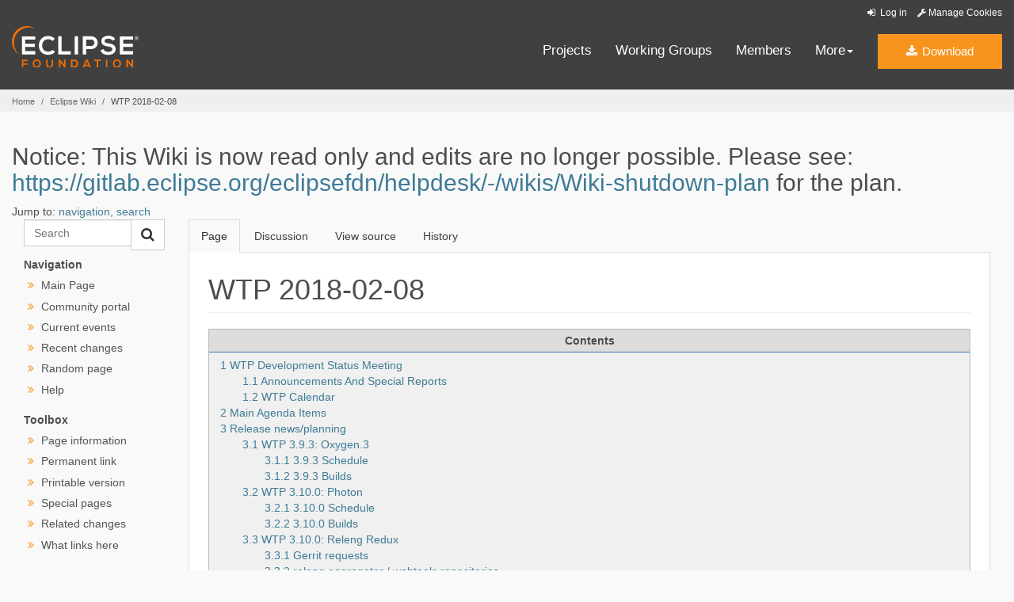

--- FILE ---
content_type: text/html
request_url: https://wiki.eclipse.org/WTP_2018-02-08
body_size: 12907
content:
<!DOCTYPE html>
<html lang="en" dir="ltr" class="client-nojs">
<head>
<meta charset="UTF-8"/>
<title>WTP 2018-02-08 - Eclipsepedia</title>
<script>document.documentElement.className = document.documentElement.className.replace( /(^|\s)client-nojs(\s|$)/, "$1client-js$2" );</script>
<script>window.RLQ = window.RLQ || []; window.RLQ.push( function () {
mw.config.set({"wgCanonicalNamespace":"","wgCanonicalSpecialPageName":!1,"wgNamespaceNumber":0,"wgPageName":"WTP_2018-02-08","wgTitle":"WTP 2018-02-08","wgCurRevisionId":423065,"wgRevisionId":423065,"wgArticleId":57114,"wgIsArticle":!0,"wgIsRedirect":!1,"wgAction":"view","wgUserName":null,"wgUserGroups":["*"],"wgCategories":["WTP Development Status"],"wgBreakFrames":!1,"wgPageContentLanguage":"en","wgPageContentModel":"wikitext","wgSeparatorTransformTable":["",""],"wgDigitTransformTable":["",""],"wgDefaultDateFormat":"dmy","wgMonthNames":["","January","February","March","April","May","June","July","August","September","October","November","December"],"wgMonthNamesShort":["","Jan","Feb","Mar","Apr","May","Jun","Jul","Aug","Sep","Oct","Nov","Dec"],"wgRelevantPageName":"WTP_2018-02-08","wgRelevantArticleId":57114,"wgIsProbablyEditable":!1,"wgRestrictionEdit":[],"wgRestrictionMove":[],"wgWikiEditorEnabledModules":{"toolbar":!1,"dialogs":!1,"preview":!1,"publish":
!1},"wgCategoryTreePageCategoryOptions":"{\"mode\":0,\"hideprefix\":20,\"showcount\":true,\"namespaces\":false}"});mw.loader.implement("user.options",function($,jQuery){mw.user.options.set({"variant":"en"});});mw.loader.implement("user.tokens",function($,jQuery){mw.user.tokens.set({"editToken":"+\\","patrolToken":"+\\","watchToken":"+\\"});});mw.loader.load(["mediawiki.page.startup","mediawiki.legacy.wikibits"]);
} );</script>
<link rel="stylesheet" href="/load.php?debug=false&amp;lang=en&amp;modules=mediawiki.legacy.commonPrint%2Cshared%7Cmediawiki.sectionAnchor&amp;only=styles&amp;skin=solstice"/>
<link rel="stylesheet" href="/skins/solstice/public/css/styles.css?303" media="screen, print"/>
<meta name="ResourceLoaderDynamicStyles" content=""/>
<style>a:lang(ar),a:lang(kk-arab),a:lang(mzn),a:lang(ps),a:lang(ur){text-decoration:none}</style>
<script async="" src="/load.php?debug=false&amp;lang=en&amp;modules=startup&amp;only=scripts&amp;skin=solstice"></script>
<meta name="generator" content="MediaWiki 1.26.4"/>
<link rel="shortcut icon" href="/eclipse.org-common/themes/solstice/public/images/favicon.ico"/>
<link rel="search" type="application/opensearchdescription+xml" href="/opensearch_desc.php" title="Eclipsepedia (en)"/>
<link rel="EditURI" type="application/rsd+xml" href="https://wiki.eclipse.org/api.php?action=rsd"/>
<link rel="alternate" type="application/atom+xml" title="Eclipsepedia Atom feed" href="/index.php?title=Special:RecentChanges&amp;feed=atom"/>
<meta name="viewport" content="width=device-width, initial-scale=1.0">
</head>
<body class="mediawiki ltr sitedir-ltr ns-0 ns-subject page-WTP_2018-02-08 skin-solstice action-view" id="solstice">

<a class="sr-only" href="#content">Skip to main content</a>
<header class="header-wrapper" id="header-wrapper">
  <div class="clearfix toolbar-container-wrapper">
    <div class="container-fluid">
      <div class="text-right toolbar-row row hidden-print">
        <div class="col-md-24 row-toolbar-col">
               <ul class="list-inline">
                  <li id="pt-login">
            <a href="/index.php?title=Special:UserLogin&amp;returnto=WTP+2018-02-08" class="toolbar-link toolbar-login">
              <i class="fa fa-sign-in fa-fw"></i> Log in            </a>
          </li>
                <li><a class="toolbar-link toolbar-manage-cookies dropdown-toggle"><i class="fa fa-wrench"></i> Manage Cookies</a></li>
      </ul>
            </div>
      </div>
    </div>
  </div>
  <div class="container-fluid">
    <div class="row" id="header-row">
      <div class="col-sm-5 col-md-4" id="header-left">
        <div class="wrapper-logo-default"><a href="https://www.eclipse.org/"><img class="logo-eclipse-default hidden-xs" alt="Eclipse.org logo" width="160" src="//www.eclipse.org/eclipse.org-common/themes/solstice/public/images/logo/eclipse-foundation-white-orange.svg"/></a></div>
      </div>
      <div class="col-sm-19 col-md-20 margin-top-10" id="main-menu-wrapper">
        <div class="float-right hidden-xs" id="btn-call-for-action"><a href="https://eclipse.org/downloads/" class="btn btn-huge btn-warning"><i class="fa fa-download"></i> Download</a></div>
        <div class="navbar yamm float-sm-right" id="main-menu">
          <div class="navbar-collapse collapse" id="navbar-main-menu">
            <ul class="nav navbar-nav">
              <li><a href="https://www.eclipse.org/projects/" target="_self">Projects</a></li>
              <li><a href="https://www.eclipse.org/org/workinggroups/" target="_self">Working Groups</a></li>
              <li><a href="https://www.eclipse.org/membership/" target="_self">Members</a></li>
              <li class="dropdown visible-xs">
                <a href="#" data-toggle="dropdown" class="dropdown-toggle">Community <b class="caret"></b></a>
                <ul class="dropdown-menu">
                  <li><a href="http://marketplace.eclipse.org">Marketplace</a></li>
                  <li><a href="http://events.eclipse.org">Events</a></li>
                  <li><a href="http://www.planeteclipse.org/">Planet Eclipse</a></li>
                  <li><a href="https://www.eclipse.org/community/eclipse_newsletter/">Newsletter</a></li>
                  <li><a href="https://www.youtube.com/user/EclipseFdn">Videos</a></li>
                  <li><a href="https://blogs.eclipse.org">Blogs</a></li>
                </ul>
              </li>
              <li class="dropdown visible-xs">
                <a href="#" data-toggle="dropdown" class="dropdown-toggle">Participate <b class="caret"></b></a>
                <ul class="dropdown-menu">
                  <li><a href="https://bugs.eclipse.org/bugs/">Report a Bug</a></li>
                  <li><a href="https://www.eclipse.org/forums/">Forums</a></li>
                  <li><a href="https://www.eclipse.org/mail/">Mailing Lists</a></li>
                  <li><a href="https://wiki.eclipse.org/">Wiki</a></li>
                  <li><a href="https://wiki.eclipse.org/IRC">IRC</a></li>
                  <li><a href="https://www.eclipse.org/org/research/">Research</a></li>
                </ul>
              </li>
              <li class="dropdown visible-xs">
                <a href="#" data-toggle="dropdown" class="dropdown-toggle">Eclipse IDE <b class="caret"></b></a>
                <ul class="dropdown-menu">
                  <li><a href="https://www.eclipse.org/downloads">Download</a></li>
                  <li><a href="https://www.eclipse.org/eclipseide">Learn More</a></li>
                  <li><a href="https://help.eclipse.org">Documentation</a></li>
                  <li><a href="https://www.eclipse.org/getting_started">Getting Started / Support</a></li>
                  <li><a href="https://www.eclipse.org/contribute/">How to Contribute</a></li>
                  <li><a href="https://www.eclipse.org/ide/">IDE and Tools</a></li>
                  <li><a href="https://www.eclipse.org/forums/index.php/f/89/">Newcomer Forum</a></li>
                </ul>
              </li>
              <!-- More -->
              <li class="dropdown eclipse-more hidden-xs">
                <a data-toggle="dropdown" class="dropdown-toggle" role="button">More<b class="caret"></b></a>
                <ul class="dropdown-menu">
                  <li>
                    <!-- Content container to add padding -->
                    <div class="yamm-content">
                      <div class="row">
                        <ul class="col-sm-8 list-unstyled">
                          <li>
                            <p><strong>Community</strong></p>
                          </li>
                          <li><a href="http://marketplace.eclipse.org">Marketplace</a></li>
                          <li><a href="http://events.eclipse.org">Events</a></li>
                          <li><a href="http://www.planeteclipse.org/">Planet Eclipse</a></li>
                          <li><a href="https://www.eclipse.org/community/eclipse_newsletter/">Newsletter</a></li>
                          <li><a href="https://www.youtube.com/user/EclipseFdn">Videos</a></li>
                          <li><a href="https://blogs.eclipse.org">Blogs</a></li>
                        </ul>
                        <ul class="col-sm-8 list-unstyled">
                          <li>
                            <p><strong>Participate</strong></p>
                          </li>
                          <li><a href="https://bugs.eclipse.org/bugs/">Report a Bug</a></li>
                          <li><a href="https://www.eclipse.org/forums/">Forums</a></li>
                          <li><a href="https://www.eclipse.org/mail/">Mailing Lists</a></li>
                          <li><a href="https://wiki.eclipse.org/">Wiki</a></li>
                          <li><a href="https://wiki.eclipse.org/IRC">IRC</a></li>
                          <li><a href="https://www.eclipse.org/org/research/">Research</a></li>
                        </ul>
                        <ul class="col-sm-8 list-unstyled">
                          <li>
                            <p><strong>Eclipse IDE</strong></p>
                          </li>
                          <li><a href="https://www.eclipse.org/downloads">Download</a></li>
                          <li><a href="https://www.eclipse.org/eclipseide">Learn More</a></li>
                          <li><a href="https://help.eclipse.org">Documentation</a></li>
                          <li><a href="https://www.eclipse.org/getting_started">Getting Started / Support</a></li>
                          <li><a href="https://www.eclipse.org/contribute/">How to Contribute</a></li>
                          <li><a href="https://www.eclipse.org/ide/">IDE and Tools</a></li>
                          <li><a href="https://www.eclipse.org/forums/index.php/f/89/">Newcomer Forum</a></li>
                        </ul>
                      </div>
                    </div>
                  </li>
                </ul>
              </li>
            </ul>
          </div>
          <div class="navbar-header">
            <button type="button" class="navbar-toggle" data-toggle="collapse" data-target="#navbar-main-menu">
            <span class="sr-only">Toggle navigation</span>
            <span class="icon-bar"></span>
            <span class="icon-bar"></span>
            <span class="icon-bar"></span>
            <span class="icon-bar"></span>
            </button>
            <div class="wrapper-logo-mobile"><a class="navbar-brand visible-xs" href="https://www.eclipse.org/"><img class="logo-eclipse-default-mobile img-responsive" alt="Eclipse.org logo" width="160" src="//www.eclipse.org/eclipse.org-common/themes/solstice/public/images/logo/eclipse-foundation-white-orange.svg"/></a></div>
          </div>
        </div>
      </div>
    </div>
  </div>
</header>
<section class="default-breadcrumbs hidden-print" id="breadcrumb">
  <div class="container-fluid">
    <h3 class="sr-only">Breadcrumbs</h3>
    <div class="row">
      <div class="col-sm-24">
        <ol class="breadcrumb">
          <li><a href="https://www.eclipse.org/">Home</a></li>
          <li><a href="/Main_Page">Eclipse Wiki</a></li>
          <li class="active">WTP 2018-02-08</li>
        </ol>
      </div>
    </div>
  </div>
</section>
<!-- /#breadcrumb -->
<main>
<div class="container-fluid padding-15 padding-top-20">
    
    
    <!-- content -->
    <section id="content" class="mw-body container-full clearfix 0">
      <div id="mw-js-message" style="display:none;"></div>

            <!-- sitenotice -->
      <div id="siteNotice"><div id="localNotice" lang="en" dir="ltr"><h2><span class="mw-headline" id="Notice:_This_Wiki_is_now_read_only_and_edits_are_no_longer_possible._Please_see:_https:.2F.2Fgitlab.eclipse.org.2Feclipsefdn.2Fhelpdesk.2F-.2Fwikis.2FWiki-shutdown-plan_for_the_plan.">Notice: This Wiki is now read only and edits are no longer possible.  Please see: <a rel="nofollow" class="external free" href="https://gitlab.eclipse.org/eclipsefdn/helpdesk/-/wikis/Wiki-shutdown-plan">https://gitlab.eclipse.org/eclipsefdn/helpdesk/-/wikis/Wiki-shutdown-plan</a> for the plan.</span></h2>
</div></div>
      <!-- /sitenotice -->
      
      <!-- bodyContent -->
      <div id="bodyContent">

        
                <!-- jumpto -->
        <div id="jump-to-nav" class="mw-jump">
          Jump to: <a href="#mw-head">navigation</a>,
          <a href="#p-search">search</a>
        </div>
        <!-- /jumpto -->
        
          <!-- leftcol -->
          <aside class="col-md-4 noprint hidden-print" id="leftcol">
                      <form class="input-group" role="form" id="form-eclipse-search" action="/index.php" id="searchform">
              <input id="searchInput" class="search-query form-control" type="search" accesskey="f" title="Special:Search" placeholder="Search" name="search" value="">

              <span class="input-group-btn">
                <button value="search" id="mw-searchButton" type="submit" class="btn btn-default" title="Search the pages for this text" name="fulltext">
                  <i class="fa fa-search"></i>
                </button>
              </span>
            </form>
                      <select class="form-control margin-top-10 margin-bottom-10 visible-xs visible-sm" onchange="this.options[this.selectedIndex].value && (window.location = this.options[this.selectedIndex].value);"><option class="fw-700 "><span class="fw-700">---Navigation---</span></option><option value="/Main_Page">Main Page</option><option value="/Eclipsepedia:Community_portal">Community portal</option><option value="/Eclipsepedia:Current_events">Current events</option><option value="/Special:RecentChanges">Recent changes</option><option value="/Special:Random">Random page</option><option value="https://www.mediawiki.org/wiki/Special:MyLanguage/Help:Contents">Help</option></select><ul class="ul-left-nav fa-ul hidden-print leftnav hidden-xs hidden-sm"><li class="separator"><span class="separator">Navigation</span></li>                <li class=""><i class="fa fa-angle-double-right orange fa-fw"></i> <a href="/Main_Page" id="n-mainpage" title="Visit the main page [z]" accesskey="z">Main Page</a></li>                <li class=""><i class="fa fa-angle-double-right orange fa-fw"></i> <a href="/Eclipsepedia:Community_portal" id="n-portal" title="About the project, what you can do, where to find things">Community portal</a></li>                <li class=""><i class="fa fa-angle-double-right orange fa-fw"></i> <a href="/Eclipsepedia:Current_events" id="n-currentevents" title="Find background information on current events">Current events</a></li>                <li class=""><i class="fa fa-angle-double-right orange fa-fw"></i> <a href="/Special:RecentChanges" id="n-recentchanges" title="A list of recent changes in the wiki [r]" accesskey="r">Recent changes</a></li>                <li class=""><i class="fa fa-angle-double-right orange fa-fw"></i> <a href="/Special:Random" id="n-randompage" title="Load a random page [x]" accesskey="x">Random page</a></li>                <li class=""><i class="fa fa-angle-double-right orange fa-fw"></i> <a href="https://www.mediawiki.org/wiki/Special:MyLanguage/Help:Contents" id="n-help" title="The place to find out">Help</a></li></ul>            <select class="form-control margin-top-10 margin-bottom-10 visible-xs visible-sm" onchange="this.options[this.selectedIndex].value && (window.location = this.options[this.selectedIndex].value);"><option class="fw-700 "><span class="fw-700">---Toolbox---</span></option><option value="/index.php?title=WTP_2018-02-08&amp;action=info">Page information</option><option value="/index.php?title=WTP_2018-02-08&amp;oldid=423065">Permanent link</option><option value="/index.php?title=WTP_2018-02-08&amp;printable=yes">Printable version</option><option value="/Special:SpecialPages">Special pages</option><option value="/Special:RecentChangesLinked/WTP_2018-02-08">Related changes</option><option value="/Special:WhatLinksHere/WTP_2018-02-08">What links here</option></select><ul class="ul-left-nav fa-ul hidden-print leftnav hidden-xs hidden-sm"><li class="separator"><span class="separator">Toolbox</span></li><li><i class="fa fa-angle-double-right orange fa-fw"></i> <a href="/index.php?title=WTP_2018-02-08&amp;action=info" id="t-info" title="More information about this page">Page information</a></li><li><i class="fa fa-angle-double-right orange fa-fw"></i> <a href="/index.php?title=WTP_2018-02-08&amp;oldid=423065" id="t-permalink" title="Permanent link to this revision of the page">Permanent link</a></li><li><i class="fa fa-angle-double-right orange fa-fw"></i> <a href="/index.php?title=WTP_2018-02-08&amp;printable=yes" id="t-print" rel="alternate" title="Printable version of this page [p]" accesskey="p">Printable version</a></li><li><i class="fa fa-angle-double-right orange fa-fw"></i> <a href="/Special:SpecialPages" id="t-specialpages" title="A list of all special pages [q]" accesskey="q">Special pages</a></li><li><i class="fa fa-angle-double-right orange fa-fw"></i> <a href="/Special:RecentChangesLinked/WTP_2018-02-08" id="t-recentchangeslinked" title="Recent changes in pages linked from this page [k]" accesskey="k">Related changes</a></li><li><i class="fa fa-angle-double-right orange fa-fw"></i> <a href="/Special:WhatLinksHere/WTP_2018-02-08" id="t-whatlinkshere" title="A list of all wiki pages that link here [j]" accesskey="j">What links here</a></li></ul>                                  </aside>
          <!-- /leftcol -->

          <!-- mainContent -->
          <div id="mainContent" class="col-md-20">
                      <ul class="nav nav-tabs noprint hidden-print" role="tablist">
                       <li id="ca-nstab-main" class="active"><a href="/WTP_2018-02-08"  title="View the content page [c]" accesskey="c" tabindex="-1">Page</a></li>
                        <li id="ca-talk" class="new"><a href="/index.php?title=Talk:WTP_2018-02-08&amp;action=edit&amp;redlink=1"  title="Discussion about the content page [t]" accesskey="t" tabindex="-1">Discussion</a></li>
                        <li id="ca-viewsource"><a href="/index.php?title=WTP_2018-02-08&amp;action=edit"  title="This page is protected.&#10;You can view its source [e]" accesskey="e" tabindex="-1">View source</a></li>
                        <li id="ca-history" class="collapsible"><a href="/index.php?title=WTP_2018-02-08&amp;action=history"  title="Past revisions of this page [h]" accesskey="h" tabindex="-1">History</a></li>
                      </ul>            <div class="tab-content background-white">
              <div id="tab-pane-main-page-content" class="tab-pane active">

                
                <h1 id="firstHeading" class="firstHeading page-header">
                  <span dir="auto">WTP 2018-02-08</span>
                </h1>
                <div id="main-page-content">
                                    
                  
                  <div id="mw-content-text" lang="en" dir="ltr" class="mw-content-ltr"><div id="toc" class="toc"><div id="toctitle"><h2>Contents</h2></div>
<ul>
<li class="toclevel-1 tocsection-1"><a href="#WTP_Development_Status_Meeting"><span class="tocnumber">1</span> <span class="toctext">WTP Development Status Meeting</span></a>
<ul>
<li class="toclevel-2 tocsection-2"><a href="#Announcements_And_Special_Reports"><span class="tocnumber">1.1</span> <span class="toctext">Announcements And Special Reports</span></a></li>
<li class="toclevel-2 tocsection-3"><a href="#WTP_Calendar"><span class="tocnumber">1.2</span> <span class="toctext">WTP Calendar</span></a></li>
</ul>
</li>
<li class="toclevel-1 tocsection-4"><a href="#Main_Agenda_Items"><span class="tocnumber">2</span> <span class="toctext">Main Agenda Items</span></a></li>
<li class="toclevel-1 tocsection-5"><a href="#Release_news.2Fplanning"><span class="tocnumber">3</span> <span class="toctext">Release news/planning</span></a>
<ul>
<li class="toclevel-2 tocsection-6"><a href="#WTP_3.9.3:_Oxygen.3"><span class="tocnumber">3.1</span> <span class="toctext">WTP 3.9.3: Oxygen.3</span></a>
<ul>
<li class="toclevel-3 tocsection-7"><a href="#3.9.3_Schedule"><span class="tocnumber">3.1.1</span> <span class="toctext">3.9.3 Schedule</span></a></li>
<li class="toclevel-3 tocsection-8"><a href="#3.9.3_Builds"><span class="tocnumber">3.1.2</span> <span class="toctext">3.9.3 Builds</span></a></li>
</ul>
</li>
<li class="toclevel-2 tocsection-9"><a href="#WTP_3.10.0:_Photon"><span class="tocnumber">3.2</span> <span class="toctext">WTP 3.10.0: Photon</span></a>
<ul>
<li class="toclevel-3 tocsection-10"><a href="#3.10.0_Schedule"><span class="tocnumber">3.2.1</span> <span class="toctext">3.10.0 Schedule</span></a></li>
<li class="toclevel-3 tocsection-11"><a href="#3.10.0_Builds"><span class="tocnumber">3.2.2</span> <span class="toctext">3.10.0 Builds</span></a></li>
</ul>
</li>
<li class="toclevel-2 tocsection-12"><a href="#WTP_3.10.0:_Releng_Redux"><span class="tocnumber">3.3</span> <span class="toctext">WTP 3.10.0: Releng Redux</span></a>
<ul>
<li class="toclevel-3 tocsection-13"><a href="#Gerrit_requests"><span class="tocnumber">3.3.1</span> <span class="toctext">Gerrit requests</span></a></li>
<li class="toclevel-3 tocsection-14"><a href="#releng.aggregator_.2F_webtools.repositories"><span class="tocnumber">3.3.2</span> <span class="toctext">releng.aggregator / webtools.repositories</span></a></li>
<li class="toclevel-3 tocsection-15"><a href="#common"><span class="tocnumber">3.3.3</span> <span class="toctext">common</span></a></li>
<li class="toclevel-3 tocsection-16"><a href="#servertools"><span class="tocnumber">3.3.4</span> <span class="toctext">servertools</span></a></li>
<li class="toclevel-3 tocsection-17"><a href="#jsdt"><span class="tocnumber">3.3.5</span> <span class="toctext">jsdt</span></a></li>
<li class="toclevel-3 tocsection-18"><a href="#sourcediting"><span class="tocnumber">3.3.6</span> <span class="toctext">sourcediting</span></a></li>
<li class="toclevel-3 tocsection-19"><a href="#jeetools"><span class="tocnumber">3.3.7</span> <span class="toctext">jeetools</span></a></li>
<li class="toclevel-3 tocsection-20"><a href="#dali"><span class="tocnumber">3.3.8</span> <span class="toctext">dali</span></a></li>
<li class="toclevel-3 tocsection-21"><a href="#jsf"><span class="tocnumber">3.3.9</span> <span class="toctext">jsf</span></a></li>
<li class="toclevel-3 tocsection-22"><a href="#webservices"><span class="tocnumber">3.3.10</span> <span class="toctext">webservices</span></a></li>
</ul>
</li>
</ul>
</li>
<li class="toclevel-1 tocsection-23"><a href="#Bug_and_Feature_Highlights"><span class="tocnumber">4</span> <span class="toctext">Bug and Feature Highlights</span></a>
<ul>
<li class="toclevel-2 tocsection-24"><a href="#Focus_on_Quality"><span class="tocnumber">4.1</span> <span class="toctext">Focus on Quality</span></a></li>
<li class="toclevel-2 tocsection-25"><a href="#Release_Bug_Review"><span class="tocnumber">4.2</span> <span class="toctext">Release Bug Review</span></a></li>
<li class="toclevel-2 tocsection-26"><a href="#Blockers.2C_Hot-Bugs.2C_Hot-Features"><span class="tocnumber">4.3</span> <span class="toctext">Blockers, Hot-Bugs, Hot-Features</span></a></li>
</ul>
</li>
<li class="toclevel-1 tocsection-27"><a href="#Project_scrum_section"><span class="tocnumber">5</span> <span class="toctext">Project scrum section</span></a>
<ul>
<li class="toclevel-2 tocsection-28"><a href="#WTP_Common_Tools"><span class="tocnumber">5.1</span> <span class="toctext">WTP Common Tools</span></a></li>
<li class="toclevel-2 tocsection-29"><a href="#Dali_Java_Persistence_Tools"><span class="tocnumber">5.2</span> <span class="toctext">Dali Java Persistence Tools</span></a></li>
<li class="toclevel-2 tocsection-30"><a href="#WTP_EJB_.26_Java_EE_Tools"><span class="tocnumber">5.3</span> <span class="toctext">WTP EJB &amp; Java EE Tools</span></a></li>
<li class="toclevel-2 tocsection-31"><a href="#JavaScript_Development_Tools"><span class="tocnumber">5.4</span> <span class="toctext">JavaScript Development Tools</span></a></li>
<li class="toclevel-2 tocsection-32"><a href="#JavaServer_Faces"><span class="tocnumber">5.5</span> <span class="toctext">JavaServer Faces</span></a></li>
<li class="toclevel-2 tocsection-33"><a href="#Server_Tools"><span class="tocnumber">5.6</span> <span class="toctext">Server Tools</span></a></li>
<li class="toclevel-2 tocsection-34"><a href="#WTP_Source_Editing"><span class="tocnumber">5.7</span> <span class="toctext">WTP Source Editing</span></a></li>
<li class="toclevel-2 tocsection-35"><a href="#Web_Services_Tools"><span class="tocnumber">5.8</span> <span class="toctext">Web Services Tools</span></a></li>
<li class="toclevel-2 tocsection-36"><a href="#Releng"><span class="tocnumber">5.9</span> <span class="toctext">Releng</span></a></li>
<li class="toclevel-2 tocsection-37"><a href="#Any_others.3F"><span class="tocnumber">5.10</span> <span class="toctext">Any others?</span></a></li>
</ul>
</li>
<li class="toclevel-1 tocsection-38"><a href="#Other_business_-_Long_term_tracking_items"><span class="tocnumber">6</span> <span class="toctext">Other business - Long term tracking items</span></a></li>
<li class="toclevel-1 tocsection-39"><a href="#References"><span class="tocnumber">7</span> <span class="toctext">References</span></a></li>
</ul>
</div>

<h2><span class="mw-headline" id="WTP_Development_Status_Meeting">WTP Development Status Meeting</span></h2>
<p><small>Remember, any committer can add an agenda item. Typically, short announcements or news items go in the "Announcements" section at the beginning. Longer items or issues requiring discussion should go in the "Other business" section at end.</small>
</p>
<h3><span class="mw-headline" id="Announcements_And_Special_Reports">Announcements And Special Reports</span></h3>
<h3><span class="mw-headline" id="WTP_Calendar">WTP Calendar</span></h3>
<p><a rel="nofollow" class="external text" href="https://calendar.google.com/calendar/ical/23u09qluqisen61r5r585ke1uc%40group.calendar.google.com/public/basic.ics">WTP Calendar</a> <a rel="nofollow" class="external text" href="https://calendar.google.com/calendar/syncselect">Sync</a>
</p><p><iframe src="https://www.google.com/calendar/embed?src=23u09qluqisen61r5r585ke1uc@group.calendar.google.com&amp;title=CSC-NZ&amp;chrome=NAVIGATION&amp;height=600&amp;epr=4" style=" border-width:0 " width="480" frameborder="0" height="600"></iframe><br />
</p><p><br />
</p><p>For overall Oxygen dates, see the <a rel="nofollow" class="external text" href="http://www.google.com/calendar/embed?src=gchs7nm4nvpm837469ddj9tjlk%40group.calendar.google.com&amp;ctz=America/New_York">Simultaneous Release Calendar</a>
</p><p><br />
</p>
<h2><span class="mw-headline" id="Main_Agenda_Items">Main Agenda Items</span></h2>
<h2><span class="mw-headline" id="Release_news.2Fplanning">Release news/planning</span></h2>
<ul><li> Follow-on releases no longer called "Service Release" - now indicated by number (Oxygen.3)
<ul><li> More flexibility for new features in these releases. </li>
<li> WTP has been flexible for new enhancements in SR releases, but announced and PMC voted as appropriate </li></ul></li></ul>
<ul><li> Oxygen release planning</li></ul>
<h3><span class="mw-headline" id="WTP_3.9.3:_Oxygen.3">WTP 3.9.3: Oxygen.3</span></h3>
<ul><li> R3_9_maintenance is open once again for new contributions. Latest repos file is here:</li></ul>
<p><a rel="nofollow" class="external free" href="http://git.eclipse.org/c/webtools/webtools.releng.aggregator.git/tree/scripts/repositories.txt?h=R3_9_maintenance">http://git.eclipse.org/c/webtools/webtools.releng.aggregator.git/tree/scripts/repositories.txt?h=R3_9_maintenance</a>
</p>
<ul><li> If you see something wrong, please submit a gerrit request to get it fixed.</li></ul>
<h4><span class="mw-headline" id="3.9.3_Schedule">3.9.3 Schedule</span></h4>
<dl><dd> 2/8 WTP Oxygen.3 RC1 (begin PMC +1 after declare)</dd>
<dd> 2/15 WTP Oxygen.3 RC2 (still PMC +1)</dd>
<dd> 2/22 WTP Oxygen.3 RC3 (begin PMC +2 after declare)</dd>
<dd> 3/01 WTP Oxygen.3 RC4 (begin PMC +3 after declare)</dd></dl>
<h4><span class="mw-headline" id="3.9.3_Builds">3.9.3 Builds</span></h4>
<ul><li> <a href="/WTP_Smoke_Test_Results" title="WTP Smoke Test Results"> Smoke Test</a></li></ul>
<h3><span class="mw-headline" id="WTP_3.10.0:_Photon">WTP 3.10.0: Photon</span></h3>
<ul><li> Project plans were due some time ago (M4)</li>
<li> <a rel="nofollow" class="external text" href="https://wiki.eclipse.org/Photon/Simultaneous_Release_Plan#Schedule">Photon Schedule</a></li></ul>
<h4><span class="mw-headline" id="3.10.0_Schedule">3.10.0 Schedule</span></h4>
<dl><dd> 2/8 3.10.0 Integration build</dd>
<dd> 2/22 3.10.0 Integration build</dd>
<dd> 3/8 3.10.0 M6 build</dd></dl>
<h4><span class="mw-headline" id="3.10.0_Builds">3.10.0 Builds</span></h4>
<ul><li> <a href="/WTP_Smoke_Test_Results" title="WTP Smoke Test Results"> Smoke Test</a></li></ul>
<h3><span class="mw-headline" id="WTP_3.10.0:_Releng_Redux">WTP 3.10.0: Releng Redux</span></h3>
<ul><li> Current repos:
<ul><li> <a rel="nofollow" class="external text" href="https://wiki.eclipse.org/WTP_Gerrit_Access#Clone_a_repository_for_development">Authenticated Clone For Gerrit</a></li>
<li> <a rel="nofollow" class="external text" href="https://wiki.eclipse.org/WTP_Git_Workflows#Commandline_git_.28anonymous_read-only.29">Anon Read-only Clone</a></li>
<li> <a rel="nofollow" class="external text" href="https://wiki.eclipse.org/WTP_Git_Workflows#Clone_a_repo">Online Browsing</a></li></ul></li>
<li> <a rel="nofollow" class="external text" href="https://git.eclipse.org/r/#/q/webtools+is:open">Open Gerrit requests</a></li></ul>
<h4><span class="mw-headline" id="Gerrit_requests">Gerrit requests</span></h4>
<ul><li> Nothing stalled at this time.</li></ul>
<h4><span class="mw-headline" id="releng.aggregator_.2F_webtools.repositories">releng.aggregator / webtools.repositories</span></h4>
<ul><li> Figure out what features/plugins are missing from the CI jobs' update sites and/or from the releng.aggregator site&#160;:: DONE</li></ul>
<ul><li> Test results are aggregated here in Jenkins: <a rel="nofollow" class="external text" href="https://ci.eclipse.org/webtools/view/webtools_R3_10/portlet/dashboard_portlet_10207/">bottom of the webtools_R3_10 view</a></li></ul>
<ul><li> Replacement for old 8-in-one aggregation (now just two repos to build)&#160;:: IN PROGRESS: 
<ul><li> <a rel="nofollow" class="external text" href="https://ci.eclipse.org/webtools/view/webtools_R3_10/job/WTP-R3_10_Integration_experimental/">WTP-R3_10_Integration_experimental</a></li></ul></li></ul>
<ul><li> move servertools integration tests into webtools.repositories to run there?</li></ul>
<ul><li> enable baseline check against Oxygen, not Neon.</li></ul>
<ul><li> generate more source plugins/features, publish to update sites (all 8 repos)</li></ul>
<h4><span class="mw-headline" id="common">common</span></h4>
<table class="wikitable mw-collapsible">

<tr>
<th> Project
</th>
<th> Status
</th>
<th> Browse Git
</th>
<th> p2 Repo
</th>
<th> Tests
</th>
<th> Pending Changes
</th>
<th> Gerrit Builds
</th>
<th> Clone
</th></tr>
<tr>
<td> <a rel="nofollow" class="external text" href="https://projects.eclipse.org/projects/webtools.common/who">common</a>
</td>
<td> <b style="color: green">green</b>
</td>
<td> <a rel="nofollow" class="external text" href="http://git.eclipse.org/c/webtools-common/webtools.common.git/">git</a> <a rel="nofollow" class="external text" href="https://git.eclipse.org/r/plugins/gitiles/webtools-common/webtools.common">gitiles</a>
</td>
<td> <a rel="nofollow" class="external text" href="https://hudson.eclipse.org/webtools/job/webtools-common_R3_10/lastSuccessfulBuild/artifact/site/target/repository/">lastSuccessfulBuild</a>
</td>
<td> <a rel="nofollow" class="external text" href="https://hudson.eclipse.org/webtools/job/webtools-common_R3_10/lastSuccessfulBuild/testReport/">232 tests</a>
</td>
<td> <a rel="nofollow" class="external text" href="https://git.eclipse.org/r/#/q/project:webtools-common/webtools.common">gerrit</a>
</td>
<td> <a rel="nofollow" class="external text" href="https://hudson.eclipse.org/webtools/job/webtools-common-gerrit_master/">master</a>
</td>
<td> git clone <a rel="nofollow" class="external free" href="ssh://${GITUSER}@git.eclipse.org:29418/webtools-common/webtools.common.git">ssh://${GITUSER}@git.eclipse.org:29418/webtools-common/webtools.common.git</a>
</td></tr></table>
<p><br />
</p>
<h4><span class="mw-headline" id="servertools">servertools</span></h4>
<table class="wikitable mw-collapsible">

<tr>
<th> Project
</th>
<th> Status
</th>
<th> Browse Git
</th>
<th> p2 Repo
</th>
<th> Tests
</th>
<th> Pending Changes
</th>
<th> Gerrit Builds
</th>
<th> Clone
</th></tr>
<tr>
<td> <a rel="nofollow" class="external text" href="https://projects.eclipse.org/projects/webtools.servertools/who">servertools</a>
</td>
<td> <b style="color: green">green</b>
</td>
<td> <a rel="nofollow" class="external text" href="http://git.eclipse.org/c/servertools/webtools.servertools.git/">git</a> <a rel="nofollow" class="external text" href="https://git.eclipse.org/r/plugins/gitiles/servertools/webtools.servertools">gitiles</a>
</td>
<td> <a rel="nofollow" class="external text" href="https://hudson.eclipse.org/webtools/job/webtools-servertools_R3_10/lastSuccessfulBuild/artifact/site/target/repository/">lastSuccessfulBuild</a>
</td>
<td> <a rel="nofollow" class="external text" href="https://hudson.eclipse.org/webtools/job/webtools-servertools_R3_10/lastSuccessfulBuild/testReport/">656 tests</a>
</td>
<td> <a rel="nofollow" class="external text" href="https://git.eclipse.org/r/#/q/project:servertools/webtools.servertools">gerrit</a>
</td>
<td> <a rel="nofollow" class="external text" href="https://hudson.eclipse.org/webtools/job/webtools-servertools-gerrit_master/">master</a>
</td>
<td> git clone <a rel="nofollow" class="external free" href="ssh://${GITUSER}@git.eclipse.org:29418/servertools/webtools.servertools.git">ssh://${GITUSER}@git.eclipse.org:29418/servertools/webtools.servertools.git</a>
</td></tr></table>
<ul><li> TODO: 
<ul><li> <a rel="nofollow" class="external text" href="https://bugs.eclipse.org/bugs/show_bug.cgi?id=531426">bug 531426</a> - determine if missing servertools plugins/features (and their sources) are actually needed in aggregation site&#160;:: DONE</li></ul></li></ul>
<h4><span class="mw-headline" id="jsdt">jsdt</span></h4>
<table class="wikitable mw-collapsible">

<tr>
<th> Project
</th>
<th> Status
</th>
<th> Browse Git
</th>
<th> p2 Repo
</th>
<th> Tests
</th>
<th> Pending Changes
</th>
<th> Gerrit Builds
</th>
<th> Clone
</th></tr>
<tr>
<td> <a rel="nofollow" class="external text" href="https://projects.eclipse.org/projects/webtools.jsdt/who">jsdt</a>
</td>
<td> <b style="color: green">green</b>
</td>
<td> <a rel="nofollow" class="external text" href="http://git.eclipse.org/c/jsdt/webtools.jsdt.git/">git</a> <a rel="nofollow" class="external text" href="https://git.eclipse.org/r/plugins/gitiles/jsdt/webtools.jsdt">gitiles</a>
</td>
<td> <a rel="nofollow" class="external text" href="https://hudson.eclipse.org/webtools/job/webtools-jsdt_R3_10/lastSuccessfulBuild/artifact/site/target/repository/">lastSuccessfulBuild</a>
</td>
<td> <a rel="nofollow" class="external text" href="https://hudson.eclipse.org/webtools/job/webtools-jsdt_R3_10/lastSuccessfulBuild/testReport/">1467 (3 skip) tests</a>
</td>
<td> <a rel="nofollow" class="external text" href="https://git.eclipse.org/r/#/q/project:jsdt/webtools.jsdt">gerrit</a>
</td>
<td> <a rel="nofollow" class="external text" href="https://hudson.eclipse.org/webtools/job/webtools-jsdt-gerrit_master/">master</a>
</td>
<td> git clone <a rel="nofollow" class="external free" href="ssh://${GITUSER}@git.eclipse.org:29418/jsdt/webtools.jsdt.git">ssh://${GITUSER}@git.eclipse.org:29418/jsdt/webtools.jsdt.git</a>
</td></tr></table>
<ul><li> TODO:
<ul><li> [AI:Nick] <a rel="nofollow" class="external text" href="https://bugs.eclipse.org/bugs/show_bug.cgi?id=531425">bug 531425</a> - cleanup sourceTemplate folders, ensure source bundles/features correctly produced</li></ul></li></ul>
<h4><span class="mw-headline" id="sourcediting">sourcediting</span></h4>
<table class="wikitable mw-collapsible">

<tr>
<th> Project
</th>
<th> Status
</th>
<th> Browse Git
</th>
<th> p2 Repo
</th>
<th> Tests
</th>
<th> Pending Changes
</th>
<th> Gerrit Builds
</th>
<th> Clone
</th></tr>
<tr>
<td> <a rel="nofollow" class="external text" href="https://projects.eclipse.org/projects/webtools.sourceediting/who">sourceediting</a>
</td>
<td> <b style="color: green">green</b>
</td>
<td> <a rel="nofollow" class="external text" href="http://git.eclipse.org/c/sourceediting/webtools.sourceediting.git/">git</a> <a rel="nofollow" class="external text" href="https://git.eclipse.org/r/plugins/gitiles/sourceediting/webtools.sourceediting">gitiles</a>
</td>
<td> <a rel="nofollow" class="external text" href="https://hudson.eclipse.org/webtools/job/webtools-sourceediting_R3_10/lastSuccessfulBuild/artifact/site/target/repository/">lastSuccessfulBuild</a>
</td>
<td> <a rel="nofollow" class="external text" href="https://hudson.eclipse.org/webtools/job/webtools-sourceediting_R3_10/lastSuccessfulBuild/testReport/">10,880 (2 skip)  tests</a>
</td>
<td> <a rel="nofollow" class="external text" href="https://git.eclipse.org/r/#/q/project:sourceediting/webtools.sourceediting">gerrit</a>
</td>
<td> <a rel="nofollow" class="external text" href="https://hudson.eclipse.org/webtools/job/webtools-sourceediting-gerrit_master/">master</a>
</td>
<td> git clone <a rel="nofollow" class="external free" href="ssh://${GITUSER}@git.eclipse.org:29418/sourceediting/webtools.sourceediting.git">ssh://${GITUSER}@git.eclipse.org:29418/sourceediting/webtools.sourceediting.git</a>
</td></tr></table>
<ul><li> TODO:
<ul><li> [AI:Nick] <a rel="nofollow" class="external text" href="https://bugs.eclipse.org/bugs/show_bug.cgi?id=531425">bug 531425</a> - cleanup sourceTemplate folders, ensure source bundles/features correctly produced</li></ul></li></ul>
<h4><span class="mw-headline" id="jeetools">jeetools</span></h4>
<table class="wikitable mw-collapsible">

<tr>
<th> Project
</th>
<th> Status
</th>
<th> Browse Git
</th>
<th> p2 Repo
</th>
<th> Tests
</th>
<th> Pending Changes
</th>
<th> Gerrit Builds
</th>
<th> Clone
</th></tr>
<tr>
<td> <a rel="nofollow" class="external text" href="https://projects.eclipse.org/projects/webtools.javaee/who">javaee</a>
</td>
<td> <b style="color: green">green</b>
</td>
<td> <a rel="nofollow" class="external text" href="http://git.eclipse.org/c/jeetools/webtools.javaee.git/">git</a> <a rel="nofollow" class="external text" href="https://git.eclipse.org/r/plugins/gitiles/jeetools/webtools.javaee">gitiles</a>
</td>
<td> <a rel="nofollow" class="external text" href="https://hudson.eclipse.org/webtools/job/webtools-javaee_R3_10/lastSuccessfulBuild/artifact/site/target/repository/">lastSuccessfulBuild</a>
</td>
<td> <a rel="nofollow" class="external text" href="https://hudson.eclipse.org/webtools/job/webtools-javaee_R3_10/lastSuccessfulBuild/testReport/">3 tests</a>
</td>
<td> <a rel="nofollow" class="external text" href="https://git.eclipse.org/r/#/q/project:jeetools/webtools.javaee">gerrit</a>
</td>
<td> <a rel="nofollow" class="external text" href="https://hudson.eclipse.org/webtools/job/webtools-javaee-gerrit_master/">master</a>
</td>
<td> git clone <a rel="nofollow" class="external free" href="ssh://${GITUSER}@git.eclipse.org:29418/jeetools/webtools.javaee.git">ssh://${GITUSER}@git.eclipse.org:29418/jeetools/webtools.javaee.git</a>
</td></tr></table>
<ul><li> TODO:
<ul><li> [AI:Nick] <a rel="nofollow" class="external text" href="https://bugs.eclipse.org/bugs/show_bug.cgi?id=531425">bug 531425</a> - cleanup sourceTemplate folders, ensure source bundles/features correctly produced</li></ul></li></ul>
<h4><span class="mw-headline" id="dali">dali</span></h4>
<table class="wikitable mw-collapsible">

<tr>
<th> Project
</th>
<th> Status
</th>
<th> Browse Git
</th>
<th> p2 Repo
</th>
<th> Tests
</th>
<th> Pending Changes
</th>
<th> Gerrit Builds
</th>
<th> Clone
</th></tr>
<tr>
<td> <a rel="nofollow" class="external text" href="https://projects.eclipse.org/projects/webtools.dali/who">dali</a>
</td>
<td> <b style="color: green">green</b>
</td>
<td> <a rel="nofollow" class="external text" href="http://git.eclipse.org/c/dali/webtools.dali.git/">git</a> <a rel="nofollow" class="external text" href="https://git.eclipse.org/r/plugins/gitiles/dali/webtools.dali">gitiles</a>
</td>
<td> <a rel="nofollow" class="external text" href="https://hudson.eclipse.org/webtools/job/webtools-dali_R3_10/lastSuccessfulBuild/artifact/site/target/repository/">lastSuccessfulBuild</a>
</td>
<td> <a rel="nofollow" class="external text" href="https://hudson.eclipse.org/webtools/job/webtools-dali_R3_10/lastSuccessfulBuild/testReport/">4697 (2 skip) tests</a>
</td>
<td> <a rel="nofollow" class="external text" href="https://git.eclipse.org/r/#/q/project:dali/webtools.dali">gerrit</a>
</td>
<td> <a rel="nofollow" class="external text" href="https://hudson.eclipse.org/webtools/job/webtools-dali-gerrit_master/">master</a>
</td>
<td> git clone <a rel="nofollow" class="external free" href="ssh://${GITUSER}@git.eclipse.org:29418/dali/webtools.dali.git">ssh://${GITUSER}@git.eclipse.org:29418/dali/webtools.dali.git</a>
</td></tr></table>
<ul><li> TODO:
<ul><li> [AI:Nick] <a rel="nofollow" class="external text" href="https://bugs.eclipse.org/bugs/show_bug.cgi?id=531425">bug 531425</a> - cleanup sourceTemplate folders, ensure source bundles/features correctly produced</li></ul></li></ul>
<h4><span class="mw-headline" id="jsf">jsf</span></h4>
<table class="wikitable mw-collapsible">

<tr>
<th> Project
</th>
<th> Status
</th>
<th> Browse Git
</th>
<th> p2 Repo
</th>
<th> Tests
</th>
<th> Pending Changes
</th>
<th> Gerrit Builds
</th>
<th> Clone
</th></tr>
<tr>
<td> <a rel="nofollow" class="external text" href="https://projects.eclipse.org/projects/webtools.jsf/who">jsf</a>
</td>
<td> <b style="color: green">green</b>
</td>
<td> <a rel="nofollow" class="external text" href="http://git.eclipse.org/c/jsf/webtools.jsf.git/">git</a> <a rel="nofollow" class="external text" href="https://git.eclipse.org/r/plugins/gitiles/jsf/webtools.jsf">gitiles</a>
</td>
<td> <a rel="nofollow" class="external text" href="https://hudson.eclipse.org/webtools/job/webtools-jsf_R3_10/lastSuccessfulBuild/artifact/site/target/repository/">lastSuccessfulBuild</a>
</td>
<td> <a rel="nofollow" class="external text" href="https://hudson.eclipse.org/webtools/job/webtools-jsf_R3_10/lastSuccessfulBuild/testReport/">675 tests</a>
</td>
<td> <a rel="nofollow" class="external text" href="https://git.eclipse.org/r/#/q/project:jsf/webtools.jsf">gerrit</a>
</td>
<td> <a rel="nofollow" class="external text" href="https://hudson.eclipse.org/webtools/job/webtools-jsf-gerrit_master/">master</a>
</td>
<td> git clone <a rel="nofollow" class="external free" href="ssh://${GITUSER}@git.eclipse.org:29418/jsf/webtools.jsf.git">ssh://${GITUSER}@git.eclipse.org:29418/jsf/webtools.jsf.git</a>
</td></tr></table>
<ul><li> TODO:
<ul><li> [AI:Nick] <a rel="nofollow" class="external text" href="https://bugs.eclipse.org/bugs/show_bug.cgi?id=531425">bug 531425</a> - cleanup sourceTemplate folders, ensure source bundles/features correctly produced</li></ul></li></ul>
<h4><span class="mw-headline" id="webservices">webservices</span></h4>
<table class="wikitable mw-collapsible">

<tr>
<th> Project
</th>
<th> Status
</th>
<th> Browse Git
</th>
<th> p2 Repo
</th>
<th> Tests
</th>
<th> Pending Changes
</th>
<th> Gerrit Builds
</th>
<th> Clone
</th></tr>
<tr>
<td> <a rel="nofollow" class="external text" href="https://projects.eclipse.org/projects/webtools.webservices/who">webservices</a>
</td>
<td> <b style="color: green">green</b>
</td>
<td> <a rel="nofollow" class="external text" href="http://git.eclipse.org/c/webservices/webtools.webservices.git/">git</a> <a rel="nofollow" class="external text" href="https://git.eclipse.org/r/plugins/gitiles/webservices/webtools.webservices">gitiles</a>
</td>
<td> <a rel="nofollow" class="external text" href="https://hudson.eclipse.org/webtools/job/webtools-webservices_R3_10/lastSuccessfulBuild/artifact/site/target/repository/">lastSuccessfulBuild</a>
</td>
<td> <a rel="nofollow" class="external text" href="https://hudson.eclipse.org/webtools/job/webtools-webservices_R3_10/lastSuccessfulBuild/testReport/">664 tests</a>
</td>
<td> <a rel="nofollow" class="external text" href="https://git.eclipse.org/r/#/q/project:webservices/webtools.webservices">gerrit</a>
</td>
<td> <a rel="nofollow" class="external text" href="https://hudson.eclipse.org/webtools/job/webtools-webservices-gerrit_master/">master</a>
</td>
<td> git clone <a rel="nofollow" class="external free" href="ssh://${GITUSER}@git.eclipse.org:29418/webservices/webtools.webservices.git">ssh://${GITUSER}@git.eclipse.org:29418/webservices/webtools.webservices.git</a>
</td></tr></table>
<ul><li> TODO:
<ul><li> [AI:Nick] <a rel="nofollow" class="external text" href="https://bugs.eclipse.org/bugs/show_bug.cgi?id=531425">bug 531425</a> - cleanup sourceTemplate folders, ensure source bundles/features correctly produced</li></ul></li></ul>
<h2><span class="mw-headline" id="Bug_and_Feature_Highlights">Bug and Feature Highlights</span></h2>
<h3><span class="mw-headline" id="Focus_on_Quality">Focus on Quality</span></h3>
<ul><li>Improve:</li></ul>
<dl><dd><ul><li><a rel="nofollow" class="external text" href="https://bugs.eclipse.org/bugs/report.cgi?x_axis_field=bug_severity&amp;y_axis_field=product&amp;z_axis_field=&amp;query_format=report-table&amp;short_desc_type=allwordssubstr&amp;short_desc=&amp;classification=WebTools&amp;product=Dali+JPA+Tools&amp;product=Java+EE+Config&amp;product=Java+Server+Faces&amp;product=JSDT&amp;product=Libra&amp;product=Pave&amp;product=Web+Tools&amp;product=WTP+Common+Tools&amp;product=WTP+Datatools&amp;product=WTP+EJB+Tools&amp;product=WTP+Java+EE+Tools&amp;product=WTP+Releng&amp;product=WTP+ServerTools&amp;product=WTP+Source+Editing&amp;product=WTP+Webservices&amp;product=WTP+Website&amp;longdesc_type=allwordssubstr&amp;longdesc=&amp;bug_file_loc_type=allwordssubstr&amp;bug_file_loc=&amp;status_whiteboard_type=allwordssubstr&amp;status_whiteboard=&amp;keywords_type=allwords&amp;keywords=&amp;bug_status=UNCONFIRMED&amp;bug_status=NEW&amp;bug_status=ASSIGNED&amp;bug_status=REOPENED&amp;bug_severity=blocker&amp;bug_severity=critical&amp;bug_severity=major&amp;emailtype1=substring&amp;email1=&amp;emailtype2=substring&amp;email2=&amp;bug_id_type=anyexact&amp;bug_id=&amp;votes=&amp;chfieldfrom=&amp;chfieldto=Now&amp;chfieldvalue=&amp;format=table&amp;action=wrap&amp;field0-0-0=noop&amp;type0-0-0=noop&amp;value0-0-0=">Major or higher severity bugs by project</a> (This week - 182)</li></ul>
<dl><dd><ul><li><a rel="nofollow" class="external text" href="https://bugs.eclipse.org/bugs/report.cgi?x_axis_field=bug_severity&amp;y_axis_field=product&amp;z_axis_field=&amp;query_format=report-table&amp;short_desc_type=allwordssubstr&amp;short_desc=&amp;classification=WebTools&amp;product=Dali+JPA+Tools&amp;product=Java+EE+Config&amp;product=Java+Server+Faces&amp;product=JSDT&amp;product=Libra&amp;product=Pave&amp;product=Web+Tools&amp;product=WTP+Common+Tools&amp;product=WTP+Datatools&amp;product=WTP+EJB+Tools&amp;product=WTP+Java+EE+Tools&amp;product=WTP+Releng&amp;product=WTP+ServerTools&amp;product=WTP+Source+Editing&amp;product=WTP+Webservices&amp;product=WTP+Website&amp;bug_status=UNCONFIRMED&amp;bug_status=NEW&amp;bug_status=ASSIGNED&amp;bug_status=REOPENED&amp;longdesc_type=allwordssubstr&amp;longdesc=&amp;bug_file_loc_type=allwordssubstr&amp;bug_file_loc=&amp;status_whiteboard_type=allwordssubstr&amp;status_whiteboard=&amp;keywords_type=allwords&amp;keywords=&amp;bug_id=&amp;bug_id_type=anyexact&amp;votes=&amp;votes_type=greaterthaneq&amp;target_milestone=future&amp;bug_severity=blocker&amp;bug_severity=critical&amp;bug_severity=major&amp;emailtype1=substring&amp;email1=&amp;emailtype2=substring&amp;email2=&amp;emailtype3=substring&amp;email3=&amp;chfieldvalue=&amp;chfieldfrom=&amp;chfieldto=Now&amp;j_top=AND&amp;f1=noop&amp;o1=noop&amp;v1=&amp;format=table&amp;action=wrap">Targeted to Future (candidates for severity downgrade?)</a> (Total - 73)</li></ul></dd></dl></dd></dl>
<ul><li>Triage:</li></ul>
<dl><dd><ul><li><a rel="nofollow" class="external text" href="https://bugs.eclipse.org/bugs/report.cgi?x_axis_field=bug_severity&amp;y_axis_field=product&amp;z_axis_field=&amp;query_format=report-table&amp;short_desc_type=allwordssubstr&amp;short_desc=&amp;classification=WebTools&amp;product=Dali+JPA+Tools&amp;product=Java+Server+Faces&amp;product=JSDT&amp;product=Libra&amp;product=Pave&amp;product=Web+Tools&amp;product=WTP+Common+Tools&amp;product=WTP+Datatools&amp;product=WTP+EJB+Tools&amp;product=WTP+Incubator&amp;product=WTP+Java+EE+Tools&amp;product=WTP+Releng&amp;product=WTP+ServerTools&amp;product=WTP+Source+Editing&amp;product=WTP+Webservices&amp;product=WTP+Website&amp;target_milestone=---&amp;longdesc_type=allwordssubstr&amp;longdesc=&amp;bug_file_loc_type=allwordssubstr&amp;bug_file_loc=&amp;status_whiteboard_type=allwordssubstr&amp;status_whiteboard=&amp;keywords_type=allwords&amp;keywords=&amp;bug_status=UNCONFIRMED&amp;bug_status=NEW&amp;bug_status=ASSIGNED&amp;bug_status=REOPENED&amp;bug_severity=blocker&amp;bug_severity=critical&amp;bug_severity=major&amp;bug_severity=normal&amp;bug_severity=minor&amp;bug_severity=trivial&amp;bug_severity=enhancement&amp;emailtype1=substring&amp;email1=&amp;emailtype2=substring&amp;email2=&amp;bug_id_type=anyexact&amp;bug_id=&amp;votes=&amp;chfieldfrom=2000-01-01&amp;chfieldto=-7d&amp;chfield=%5BBug+creation%5D&amp;chfieldvalue=&amp;format=table&amp;action=wrap&amp;field0-0-0=attachments.ispatch&amp;type0-0-0=equals&amp;value0-0-0=1&amp;field0-1-0=attachments.isobsolete&amp;type0-1-0=equals&amp;value0-1-0=0">Untargeted bugs and enhancements with patches attached over 7 days old</a> (This week - 70)</li>
<li><a rel="nofollow" class="external text" href="https://bugs.eclipse.org/bugs/report.cgi?x_axis_field=bug_severity&amp;y_axis_field=product&amp;z_axis_field=&amp;query_format=report-table&amp;short_desc_type=allwordssubstr&amp;short_desc=&amp;classification=WebTools&amp;target_milestone=---&amp;long_desc_type=allwordssubstr&amp;long_desc=&amp;bug_file_loc_type=allwordssubstr&amp;bug_file_loc=&amp;status_whiteboard_type=allwordssubstr&amp;status_whiteboard=&amp;keywords_type=nowords&amp;keywords=helpwanted&amp;bug_status=UNCONFIRMED&amp;bug_status=NEW&amp;bug_status=ASSIGNED&amp;bug_status=REOPENED&amp;bug_severity=blocker&amp;bug_severity=critical&amp;bug_severity=major&amp;emailtype1=regexp&amp;email1=&amp;emailtype2=substring&amp;email2=&amp;bugidtype=include&amp;bug_id=&amp;votes=&amp;chfieldfrom=2000-01-01&amp;chfieldto=-7d&amp;chfield=%5BBug+creation%5D&amp;chfieldvalue=&amp;format=table&amp;action=wrap&amp;field0-0-0=attachments.ispatch&amp;type0-0-0=noop&amp;value0-0-0=%7C%2C">Untargeted severity "Major" and higher bugs opened over 7 days ago</a> (This week - 105) </li>
<li>Options:</li></ul>
<dl><dd><ul><li>Target to a specific release or "future" if planning to fix but not in the next release</li>
<li>Adjust severity as appropriate</li></ul></dd></dl></dd></dl>
<h3><span class="mw-headline" id="Release_Bug_Review">Release Bug Review</span></h3>
<dl><dd><a rel="nofollow" class="external text" href="https://bugs.eclipse.org/bugs/report.cgi?x_axis_field=target_milestone&amp;y_axis_field=product&amp;z_axis_field=&amp;no_redirect=1&amp;query_format=report-table&amp;short_desc_type=allwordssubstr&amp;short_desc=&amp;classification=WebTools&amp;bug_status=UNCONFIRMED&amp;bug_status=NEW&amp;bug_status=ASSIGNED&amp;bug_status=REOPENED&amp;longdesc_type=allwordssubstr&amp;longdesc=&amp;bug_file_loc_type=allwordssubstr&amp;bug_file_loc=&amp;status_whiteboard_type=allwordssubstr&amp;status_whiteboard=&amp;keywords_type=allwords&amp;keywords=&amp;bug_id=&amp;bug_id_type=anyexact&amp;votes=&amp;votes_type=greaterthaneq&amp;target_milestone=3.7.3&amp;target_milestone=3.9.3&amp;emailtype1=substring&amp;email1=&amp;emailtype2=substring&amp;email2=&amp;emailtype3=substring&amp;email3=&amp;chfieldvalue=&amp;chfieldfrom=&amp;chfieldto=Now&amp;j_top=AND&amp;f1=noop&amp;o1=noop&amp;v1=&amp;format=table&amp;action=wrap">Oxygen.3 targeted bugs</a></dd></dl>
<h3><span class="mw-headline" id="Blockers.2C_Hot-Bugs.2C_Hot-Features">Blockers, Hot-Bugs, Hot-Features</span></h3>
<dl><dd><a rel="nofollow" class="external text" href="https://bugs.eclipse.org/bugs/buglist.cgi?query_format=advanced;bug_severity=blocker;bug_severity=critical;bug_status=NEW;bug_status=ASSIGNED;bug_status=REOPENED;classification=WebTools">Blocker and Critical</a></dd></dl>
<dl><dd><a rel="nofollow" class="external text" href="https://bugs.eclipse.org/bugs/buglist.cgi?bug_file_loc=&amp;bug_file_loc_type=allwordssubstr&amp;bug_id=&amp;bug_status=NEW&amp;bug_status=ASSIGNED&amp;bug_status=REOPENED&amp;bugidtype=include&amp;chfieldfrom=&amp;chfieldto=Now&amp;chfieldvalue=&amp;classification=WebTools&amp;email1=&amp;email2=&amp;emailtype1=substring&amp;emailtype2=substring&amp;field0-0-0=noop&amp;keywords=&amp;keywords_type=allwords&amp;longdesc=&amp;longdesc_type=allwordssubstr&amp;query_format=advanced&amp;short_desc=hotbug%20hotbug_request&amp;short_desc_type=anywordssubstr&amp;status_whiteboard=&amp;status_whiteboard_type=allwordssubstr&amp;type0-0-0=noop&amp;value0-0-0=&amp;votes=&amp;order=product%2Cchangeddate%20DESC%2Ctarget_milestone%2Cbug_severity%2Cpriority%2Cpriority%2Cbug_severity%2Cbug_severity%2Cassigned_to%2Cstatus_whiteboard%2Ctarget_milestone%2Ctarget_milestone%2Ccomponent%2Cvotes%20DESC%2Cbug_id">Hotbugs</a> <sup id="cite_ref-1" class="reference"><a href="#cite_note-1">[1]</a></sup></dd></dl>
<dl><dd><a rel="nofollow" class="external text" href="https://bugs.eclipse.org/bugs/buglist.cgi?bug_status=NEW&amp;bug_status=ASSIGNED&amp;bug_status=REOPENED&amp;classification=WebTools&amp;f1=keywords&amp;list_id=8318772&amp;o1=notsubstring&amp;query_format=advanced&amp;short_desc=hotfeature%20hotfeature_request&amp;short_desc_type=anywordssubstr&amp;v1=helpwanted">Hotfeatures</a> <sup id="cite_ref-2" class="reference"><a href="#cite_note-2">[2]</a></sup></dd></dl>
<dl><dd><a rel="nofollow" class="external text" href="https://bugs.eclipse.org/bugs/buglist.cgi?bug_status=NEW&amp;bug_status=ASSIGNED&amp;bug_status=REOPENED&amp;classification=WebTools&amp;keywords=helpwanted%2C%20&amp;keywords_type=anywords&amp;list_id=8318787&amp;query_format=advanced&amp;short_desc=hotfeature%20hotfeature_request&amp;short_desc_type=anywordssubstr">Hotfeatures - triaged with helpwanted</a></dd></dl>
<h2><span class="mw-headline" id="Project_scrum_section">Project scrum section</span></h2>
<ul><li>Each project answers
<ul><li> What are you working on? </li>
<li> What are you planning for next week?</li></ul></li></ul>
<h4><span class="mw-headline" id="WTP_Common_Tools">WTP Common Tools</span></h4>
<h4><span class="mw-headline" id="Dali_Java_Persistence_Tools">Dali Java Persistence Tools</span></h4>
<h4><span class="mw-headline" id="WTP_EJB_.26_Java_EE_Tools">WTP EJB &amp; Java EE Tools</span></h4>
<h4><span class="mw-headline" id="JavaScript_Development_Tools">JavaScript Development Tools</span></h4>
<h4><span class="mw-headline" id="JavaServer_Faces">JavaServer Faces</span></h4>
<h4><span class="mw-headline" id="Server_Tools">Server Tools</span></h4>
<ul><li> This week: bug 476465, <a rel="nofollow" class="external free" href="https://git.eclipse.org/r/115400">https://git.eclipse.org/r/115400</a></li>
<li> Next week: bug 529600</li></ul>
<h4><span class="mw-headline" id="WTP_Source_Editing">WTP Source Editing</span></h4>
<p>Past week:
</p>
<ul><li>Builds</li></ul>
<p>Next week(?):
</p>
<ul><li>519189 - Adoption of 1.8 as BREE (mostly)</li></ul>
<h4><span class="mw-headline" id="Web_Services_Tools">Web Services Tools</span></h4>
<h4><span class="mw-headline" id="Releng">Releng</span></h4>
<h4><span class="mw-headline" id="Any_others.3F">Any others?</span></h4>
<h2><span class="mw-headline" id="Other_business_-_Long_term_tracking_items">Other business - Long term tracking items</span></h2>
<ul><li> Automated Error report logging - Now in JavaEE EPP
<ul><li> We need more WTP participation (triaging / fixing / coordinating / watching)</li>
<li> <a rel="nofollow" class="external text" href="https://dev.eclipse.org/recommenders/committers/dashboard/#/dashboard/file/reports.json">Dashboard</a></li>
<li> <a rel="nofollow" class="external text" href="https://dev.eclipse.org/recommenders/committers/confess/#/incidents/?page=0&amp;size=20&amp;sort=timestamp,desc">Incident reports</a></li>
<li> <a rel="nofollow" class="external text" href="https://dev.eclipse.org/recommenders/committers/confess/#/problems/?projects=jst&amp;showMuted=false&amp;showTrackedInBugzilla=IGNORE&amp;page=0&amp;size=10&amp;sort=modifiedOn,desc">JST Problems Query</a></li></ul></li></ul>
<ul><li><a rel="nofollow" class="external text" href="http://wiki.eclipse.org/WTP/Build/CBI_Build">CBI</a> -
<ul><li> <a rel="nofollow" class="external text" href="https://bugs.eclipse.org/bugs/showdependencytree.cgi?id=412211&amp;hide_resolved=1">All open CBI bugs</a></li>
<li> <a href="/CBI" title="CBI"> Eclipse Common Build Infrastructure home</a></li></ul></li></ul>
<h2><span class="mw-headline" id="References">References</span></h2>
<ol class="references"><li id="cite_note-1"><span class="mw-cite-backlink"><a href="#cite_ref-1">↑</a></span> <span class="reference-text"><a href="/WTP/Hotbug_Policy" title="WTP/Hotbug Policy"> Hotbug Policy</a></span>
</li>
<li id="cite_note-2"><span class="mw-cite-backlink"><a href="#cite_ref-2">↑</a></span> <span class="reference-text"><a href="/WTP/Hotfeature_Policy" title="WTP/Hotfeature Policy"> Hotfeature Policy</a></span>
</li></ol>
<p>Also, see 
</p>
<ul><li> <a rel="nofollow" class="external text" href="http://wiki.eclipse.org/WTP_Git_Workflows">WTP Git Usage/Discussion page</a></li></ul>
<ul><li> <a rel="nofollow" class="external text" href="http://wiki.eclipse.org/New_Help_for_Old_Friends_X">New Help for Old Friends</a></li></ul>
<ul><li> <a href="/WTP_Provisional_API_Reduction" title="WTP Provisional API Reduction"> Provisional API</a></li></ul>
<dl><dd> <a rel="nofollow" class="external text" href="http://wiki.eclipse.org/Team_thoughts_on_continuous_improvement_36">Luna release retrospective</a></dd></dl>
<dl><dd> <a rel="nofollow" class="external text" href="http://www.eclipse.org/projects/project-plan.php?projectid=webtools">Standard Format Plans</a></dd></dl>
<dl><dd> <a href="/WTP_How_to:_Branching_Policy_and_Practices" title="WTP How to: Branching Policy and Practices"> how/when to branch code?</a> </dd></dl>
<dl><dd> <a rel="nofollow" class="external text" href="http://www.eclipse.org/projects/ip_log_selector.php">IP Logs selector</a></dd></dl>
<dl><dd> <a href="/WTP_Who%27s_Who" title="WTP Who's Who" class="mw-redirect">WTP Who's Who</a></dd></dl>
<dl><dd> See also the <a href="/WTP_Meeting_Archive-Reference_Page" title="WTP Meeting Archive-Reference Page">WTP Meeting Archive-Reference Page</a>.</dd></dl>

<!-- 
NewPP limit report
Cached time: 20240525104659
Cache expiry: 86400
Dynamic content: false
CPU time usage: 0.108 seconds
Real time usage: 0.113 seconds
Preprocessor visited node count: 618/1000000
Preprocessor generated node count: 1152/1000000
Post‐expand include size: 8072/2097152 bytes
Template argument size: 1149/2097152 bytes
Highest expansion depth: 3/40
Expensive parser function count: 0/100
-->

<!-- 
Transclusion expansion time report (%,ms,calls,template)
100.00%   36.351      1 - -total
 66.80%   24.284      8 - Template:WTPProjectTable
 22.00%    7.998      7 - Template:Bug
-->

<!-- Saved in parser cache with key my_wiki:pcache:idhash:57114-0!*!0!!en!*!* and timestamp 20240525104658 and revision id 423065
 -->
</div>
                                      <!-- catlinks -->
                    <div id='catlinks' class='catlinks'><div id="mw-normal-catlinks" class="mw-normal-catlinks"><a href="/Special:Categories" title="Special:Categories">Category</a>: <ul><li><a href="/Category:WTP_Development_Status" title="Category:WTP Development Status">WTP Development Status</a></li></ul></div></div>                     <!-- /catlinks -->
                                  </div>
              </div>
            </div>
          </div>
        <!-- /maincontent -->

                <!-- printfooter -->
        <div class="printfooter">
        Retrieved from "<a dir="ltr" href="https://wiki.eclipse.org/index.php?title=WTP_2018-02-08&amp;oldid=423065">https://wiki.eclipse.org/index.php?title=WTP_2018-02-08&amp;oldid=423065</a>"        </div>
        <!-- /printfooter -->
        
        
        <!-- debughtml -->
                <!-- /debughtml -->

      </div>
      <!-- /bodyContent -->
    </section>
    <!-- /content -->

    <!-- footer -->
    
</div>
<div class="featured-footer featured-footer-newsletter background-secondary">
  <div class="container">
    <p id="footercredit">This page was last modified 11:35, 21 February 2018 by Eclipsepedia anonymous user <a href="/Special:Contributions/Unnamed_Poltroon" title="Special:Contributions/Unnamed Poltroon">Unnamed Poltroon</a>.</p><p id="footerviews"></p>  </div>
</div>
</main> <!-- /#main-content-container-row -->
<p id="back-to-top" class="noprint hidden-print">
  <a class="visible-xs" href="#top">Back to the top</a>
</p>
<footer id="solstice-footer">
  <div class="container">
    <div class="row">
      <section class="col-sm-6 hidden-print" id="footer-eclipse-foundation">
        <h2 class="section-title">Eclipse Foundation</h2>
        <ul class="nav">
          <li><a href="https://www.eclipse.org/org/">About Us</a></li>
          <li><a href="https://www.eclipse.org/org/foundation/contact.php">Contact Us</a></li>
          <li><a href="https://www.eclipse.org/donate">Donate</a></li>
          <li><a href="https://www.eclipse.org/membership/">Members</a></li>
          <li><a href="https://www.eclipse.org/org/documents/">Governance</a></li>
          <li><a href="https://www.eclipse.org/org/documents/Community_Code_of_Conduct.php">Code of Conduct</a></li>
          <li><a href="https://www.eclipse.org/artwork/">Logo and Artwork</a></li>
          <li><a href="https://www.eclipse.org/org/foundation/directors.php">Board of Directors</a></li>
        </ul>
      </section>
      <section class="col-sm-6 hidden-print" id="footer-legal">
        <h2 class="section-title">Legal</h2>
        <ul class="nav">
          <li><a href="https://www.eclipse.org/legal/privacy.php">Privacy Policy</a></li>
          <li><a href="https://www.eclipse.org/legal/termsofuse.php">Terms of Use</a></li>
          <li><a href="https://www.eclipse.org/legal/copyright.php">Copyright Agent</a></li>
          <li><a href="https://www.eclipse.org/legal/epl-2.0/">Eclipse Public License</a></li>
          <li><a href="https://www.eclipse.org/legal/">Legal Resources</a></li>
        </ul>
      </section>
      <section class="col-sm-6 hidden-print" id="footer-useful-links">
        <h2 class="section-title">Useful Links</h2>
        <ul class="nav">
          <li><a href="https://bugs.eclipse.org/bugs/">Report a Bug</a></li>
          <li><a href="//help.eclipse.org/">Documentation</a></li>
          <li><a href="https://www.eclipse.org/contribute/">How to Contribute</a></li>
          <li><a href="https://www.eclipse.org/mail/">Mailing Lists</a></li>
          <li><a href="https://www.eclipse.org/forums/">Forums</a></li>
          <li><a href="//marketplace.eclipse.org">Marketplace</a></li>
        </ul>
      </section>
      <section class="col-sm-6 hidden-print" id="footer-other">
        <h2 class="section-title">Other</h2>
        <ul class="nav">
          <li><a href="https://www.eclipse.org/ide/">IDE and Tools</a></li>
          <li><a href="https://www.eclipse.org/projects">Projects</a></li>
          <li><a href="https://www.eclipse.org/org/workinggroups/">Working Groups</a></li>
          <li><a href="https://www.eclipse.org/org/research/">Research@Eclipse</a></li>
          <li><a href="https://www.eclipse.org/security/">Report a Vulnerability</a></li>
          <li><a href="https://status.eclipse.org">Service Status</a></li>
        </ul>
      </section>
      <div class="col-sm-24 margin-top-20">
        <div class="row">
          <div id="copyright" class="col-md-16">
            <p id="copyright-text">Copyright &copy; Eclipse Foundation, Inc. All Rights Reserved.</p>
          </div>
          <div class="col-md-8 social-media">
            <ul class="list-inline">
              <li>
                <a class="social-media-link fa-stack fa-lg" href="https://twitter.com/EclipseFdn">
                <i class="fa fa-circle-thin fa-stack-2x"></i>
                <i class="fa fa-twitter fa-stack-1x"></i>
                </a>
              </li>
              <li>
                <a class="social-media-link fa-stack fa-lg" href="https://www.facebook.com/eclipse.org">
                <i class="fa fa-circle-thin fa-stack-2x"></i>
                <i class="fa fa-facebook fa-stack-1x"></i>
                </a>
              </li>
              <li>
                <a class="social-media-link fa-stack fa-lg" href="https://www.youtube.com/user/EclipseFdn">
                <i class="fa fa-circle-thin fa-stack-2x"></i>
                <i class="fa fa-youtube fa-stack-1x"></i>
                </a>
              </li>
              <li>
                <a class="social-media-link fa-stack fa-lg" href="https://www.linkedin.com/company/eclipse-foundation">
                <i class="fa fa-circle-thin fa-stack-2x"></i>
                <i class="fa fa-linkedin fa-stack-1x"></i>
                </a>
              </li>
            </ul>
          </div>
        </div>
      </div>
      <a href="#" class="scrollup">Back to the top</a>
    </div>
  </div>
</footer>
    <!-- /footer -->
    <script>window.RLQ = window.RLQ || []; window.RLQ.push( function () {
mw.loader.state({"skins.solstice":"loading","user":"ready","user.groups":"ready"});mw.loader.load("/load.php?debug=false\u0026lang=en\u0026modules=skins.solstice\u0026only=scripts\u0026skin=solstice");mw.loader.load(["mediawiki.toc","mediawiki.action.view.postEdit","site","mediawiki.user","mediawiki.hidpi","mediawiki.page.ready","mediawiki.searchSuggest"]);
} );</script><script>window.RLQ = window.RLQ || []; window.RLQ.push( function () {
mw.config.set({"wgBackendResponseTime":367});
} );</script>  </body>
</html>
